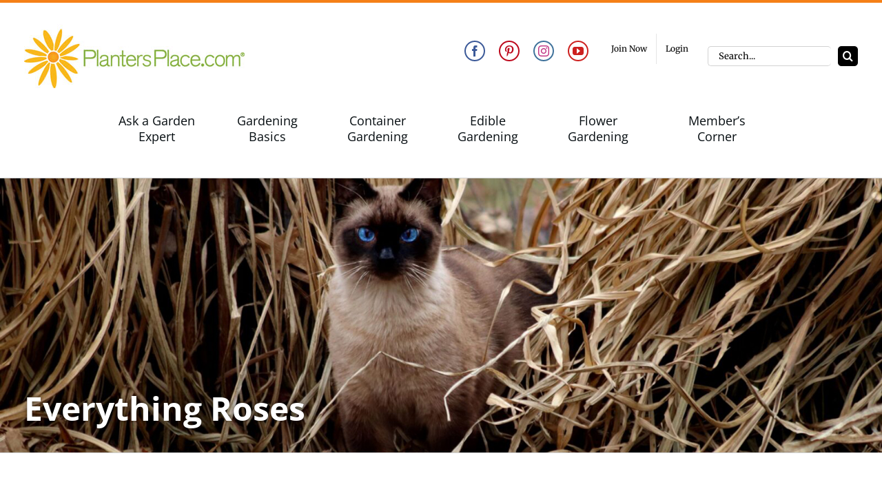

--- FILE ---
content_type: text/css
request_url: https://plantersplace.com/wp-content/plugins/avada-custom-shortcodes/public/css/avadacs-public.css?ver=1.0.0
body_size: 3831
content:
/**
 * All of the CSS for your public-facing functionality should be
 * included in this file.
 */


/************************************************/
/* CALLOUT STYLES 				                */
/************************************************/
/*.fusion-callout{ border: 1px solid black; margin-bottom: 30px; }
.fusion-callout .callout-content{ padding: 30px; }
.fusion-callout h2, .fusion-callout h3, .fusion-callout h4, .fusion-callout h5, .fusion-callout h6{ margin: 0; }
.fusion-callout .callout-content p{ margin-top: 16px; }

.fusion-callout.image-align-left img{ padding: 30px; width: 40%; }
.fusion-callout.image-align-left .callout-content{ display: inline-block; width: 60%; }*/


/************************************************/
/* CALLOUT BUTTON STYLES 				        */
/************************************************/
.fusion-callout-button{ padding: 20px; }
.fusion-callout .callout-content h5{ margin: 0; /*color: #9cbf43 !important;*/ }
.fusion-callout .callout-content h1, .fusion-callout .callout-content h2, .fusion-callout .callout-content h3, .fusion-callout .callout-content h4, .fusion-callout .callout-content h5, .fusion-callout .callout-content h6{ color: #9cbf43 !important; }
.fusion-callout.dark-style .callout-content h1, 
.fusion-callout.dark-style .callout-content h2, 
.fusion-callout.dark-style .callout-content h3, 
.fusion-callout.dark-style .callout-content h4, 
.fusion-callout.dark-style .callout-content h5, 
.fusion-callout.dark-style .callout-content h6{ color: inherit !important; }
.fusion-callout h3{ margin: 0; margin-bottom: 5px; }
.fusion-callout .callout-content{ margin-top: 10px; }

.fusion-callout .callout-content-header h3{ color: #999999; }

.fusion-callout-video h3{ margin: 0; margin-bottom: 5px; }
.fusion-callout-video .callout-content-header h3{ color: #999999; }
.fusion-callout .callout-content h5{ font-size: 20px; }

/*******************
Ask the Expert
*******************/

/************************************************/
/* ASK THE EXPERT CAROUSEL STYLES 				*/
/* Some styles for my test carousel callouts 	*/
/************************************************/

.ate-carousel-wrapper {
    border: 1px solid #a7a9ab;
	height: 396px;
	margin-bottom: 20px;
    overflow: hidden;
	position:relative;
}

.ate-carousel-items {
	left:-115px;
    position: absolute;
	top:0;
}

.ate-carousel-items .ate-question {
	background-color: #eeeeee;
	color: #a7a9ab;
    display: inline-block;
	font-size:14px;
	height: 305px;
    margin: 30px 20px 0 20px;
    padding: 40px;
    width: 435px;
    overflow: hidden;
}

.ate-question .button {
	background-color: #cccccc;
	border-radius: 4px;
	color: #ffffff;
	display:inline-block;
	font: bold 16px 'Open Sans';
	margin-top:10px;
	padding: 6px 20px;
}

.ate-top {
	height:160px;
	margin-bottom:8%;
}

.ate-top > .ate-thumb {
    background-position: center center;
    background-repeat: no-repeat;
    background-size: cover;
	display: inline-block;
	margin-right:20px;
    height: 150px;
    width: 150px;
}

.ate-top > .ate-thumb + .ate-content {
    display: inline-block;
    width: 180px;
	vertical-align:top;
}

.post-content .ate-content p{ margin-top: 10px; word-wrap: break-word; }

.favorite-tag {
	background: url('images/favorite-icon-small.png') no-repeat left center;
	background-size: 18px;
	color: #f8a91a;
	display:block;
	font: bold 14px/22px 'Open Sans';
	margin-bottom: 4%;
	padding-left: 24px;
}

.ate-meta {
    display: inline-block;
	font-family: 'Open Sans';
	margin-right: 2%;
    width: 40%;
    vertical-align: top;
    margin-left:10px;
}

.ate-meta p { font-size: 14px; }

/* ACTIVE QUESTION */
.ate-active-question {
	left: 18%;
	position:absolute;
	top:10px;
	z-index:1;
}

.transition-out {
	animation: atetransition 200ms;
	animation-timing-function: ease-in-out;
}

/* Chrome, Safari, Opera */ 
@-webkit-keyframes atetransition {
    0%   { transform:scale(1,1); opacity: 1;}
    50%  { transform:scale(0.9,0.9); opacity: 0.5;}
    100% { transform:scale(1,1); opacity: 1;}
} 

/* Standard syntax */ 
@keyframes atetransition {
    0%   { transform:scale(1,1); opacity: 1;}
    50%  { transform:scale(0.85,0.85); opacity: 0.5;}
    100% { transform:scale(1,1); opacity: 1;}
}

.ate-active-question .ate-question {
	background-color: #ffffff;
	border:1px solid #a7a9ab;
    box-shadow: 0 0 20px rgba(0,0,0,0.25);
	font-size:16px;
	height: 350px;
    padding: 40px;
    width: 500px;
}

.ate-active-question .ate-top { height: 200px; }

.ate-active-question .ate-top > .ate-thumb {
    height: 200px;
    width: 200px;
}

.ate-active-question .ate-top > .ate-thumb + .ate-content { width: 180px; }

.ate-active-question .favorite-tag {
	background-size: 18px;
	font: 16px/24px;
	padding-left: 30px;
}

.ate-question .button { font-size: 14px; }
.ate-active-question .ate-question .button {
    background-color: #f68520;
	font-size: 16px; 
}

/* ATE NAV */
.ate-carousel-wrapper .ate-nav {
	background-color: #404041;
	background-position: center center;
	background-repeat: no-repeat;
	border-radius: 18px;
	display:block;
	height:36px;
	margin-top: -32px;
/*
	position:absolute;
	top:50%;
*/
	width:36px;
}

.ate-carousel-wrapper .ate-nav-prev {
	background-image: url('images/arrow-icon-left.png');
    float: left;
/*	left: 19%;*/
}

.ate-carousel-wrapper .ate-nav-next {
	background-image: url('images/arrow-icon-right.png');
    float: right;
/*	right: 160px;*/
}

.ate-carousel-wrapper .ate-nav{
/*
    top: initial;
    bottom: 45px;
    z-index: 100;
*/
}

.ate-arrows {
    position: absolute;
    width: 500px;
    left: 18%;
    bottom: 40px;
    z-index: 100;
    vertical-align: top;
    padding: 0 10px 5px 10px;
}

.ate-bullets {
	bottom:0;
	left:0;
    margin-top: 20px;
	position:absolute;
    text-align: center;
    width: 100%;
}

.ate-bullets > span {
	background-color: #ffffff;
    border: 1px solid #404041;
    border-radius: 6px;
    display: inline-block;
    height: 12px;
    margin: 2px;
    width: 12px;
}

.ate-bullets > span.active { background-color: #404041; }

/* ATE RESPONSIVE */
@media only screen and (max-width: 767px){
	.ate-carousel-wrapper { overflow:visible; }
	.ate-active-question {
	    left: 50%;
		margin-left:-250px;
    	top: 0;
	}
	.ate-carousel-items { visibility: hidden; }
	
	.ate-carousel-wrapper .ate-nav { z-index:2; }
	.ate-carousel-wrapper .ate-nav-prev { left: -18px; }
	.ate-carousel-wrapper .ate-nav-next { right: -18px; }
}

@media only screen and (max-width: 523px){
	.ate-carousel-wrapper { height: 540px; }
	
	.ate-active-question {
	    left: 0;
		margin-left: 0;
	}
	
	.ate-active-question .ate-question {
		height: 490px;
		padding: 30px;
		width:100%;
	}	
	
	.ate-active-question .ate-top { height: 280px; }
	
	.ate-active-question .ate-top > .ate-thumb {
		height:150px;
		width: 100%;
	}
	
	.ate-active-question .ate-top > .ate-thumb + .ate-content {
		margin-top:20px;
		width: 100%; 
	}
	
	.ate-meta { width: 100%; }
	.ate-active-question .ate-question > .button {
		font-size: 14px;
		padding: 10px 16px;
	}
}

@media only screen and (max-width: 479px){
	.ate-carousel-wrapper {	height: 620px; }	
	.ate-active-question .ate-question { height: 560px; }
	.ate-active-question .ate-top { height: 360px; }
}

@media only screen and (max-width: 359px){
	.ate-carousel-wrapper {	height: 660px; }	
	.ate-active-question .ate-question { height: 620px; }
	.ate-active-question .ate-top { height: 420px; }
}

/* 
Blog
*/
.fusion-cp-blog-shortcode{ border-top: 2px solid #f8a91a; border-bottom: 2px solid #f8a91a; padding-top: 20px; }
.fusion-cp-blog-shortcode.fusion-blog-layout-medium .fusion-post-slideshow{ width: 220px; }
.fusion-cp-blog-shortcode .fusion-post-medium{ border-bottom: 1px solid #a7a9ab; margin-bottom: 20px; font-size: 14px; line-height: 22px; }
.fusion-cp-blog-shortcode .fusion-post-medium:last-child{ border-bottom: none; }

.fusion-cp-blog-shortcode .favorite-tag{ display: inline-block; margin-bottom: 10px; }
.fusion-cp-blog-shortcode .fusion-flexslider .slides{ margin-bottom: 10px; }
.fusion-cp-blog-shortcode .fusion-flexslider .slides img{ min-height: 200px; }

.fusion-cp-blog-shortcode.fusion-blog-layout-medium .fusion-post-medium { display: block; }





/*
blog search
*/
.post-list-header {
	border-bottom: 1px solid #f4851f;
	margin: 10px 0 20px 0;
    padding-bottom: 10px;
}

.post-filter-wrapper { float: right; }

.post-filter-wrapper select {
    display: inline-block;
    vertical-align: top;
}

.post-filter-wrapper .searchform {
    display: inline-block;
}

.post-filter-wrapper select {
    background-color: #eeeeee;
    border-color: #dddddd;
    border-radius: 3px;
    color: #070e12;
    font: normal 14px/20px 'Open Sans';
    margin-right: 10px;
}

#wrapper .post-filter-wrapper .search-table .search-field input {
	border-color: #070e12;
	border-radius: 3px;
	height: 33px;
	margin-right:10px;
	padding:0 10px;
	width: 450px;
}

#wrapper .post-filter-wrapper .search-table .search-button input[type="submit"] {
	background-color: #f4851f;
	border-radius: 3px;
}

.post-wrapper a,
.post-wrapper a:hover { color: #070e12; }

.post-wrapper .post-image-wrapper {
	background-position: center center;
	background-repeat: no-repeat;
	background-size: cover;
    height: 184px;
    overflow: hidden;
    vertical-align: top;
    width: 100%;
}

.post-wrapper.post-featured .post-image-wrapper {
    display: inline-block;
    height: 330px;
	width: 330px;
}

.post-wrapper.post-featured .post-content-wrapper {
    border: 1px solid #a7a9ab;
    border-left: none;
    display: inline-block;
	height:330px;
    padding: 20px 40px;
    vertical-align: top;
    width: 340px;
}

.post-wrapper .post-content-wrapper p { margin-bottom: 10px; }
.post-wrapper .post-content-wrapper .view-count {
	display:block;
	font: bold 14px/20px 'Open Sans';
}

@media only screen and (max-width: 767px){
	.fusion-page-title-bar.fusion-page-title-bar-archive h2 {
		font-size: 16px;
		line-height:22px;
	}
	.post-wrapper {
		display: block;
		margin: 4% auto !important;
		max-width: 330px;
		vertical-align: top;
		width: 100%;
	}
	
	.post-wrapper.post-featured {
		display: block;
		margin: 0 auto;
		max-width: 330px;
	}
	
	.post-wrapper .post-image-wrapper {
		max-width: 330px;
		width: 100%;
	}
	
	.post-wrapper.post-featured .post-content-wrapper {
		border-left: 1px solid #a7a9ab;
		border-top: none;
		display:block;
		height:auto;
		max-width:330px;
		padding: 20px;
		width:100%;
	}
}




/*
Video
*/
.video-green .post-list-header{ border-radius: 10px; border: none; background: #9cbf43; padding: 10px; }
.video-green .title-heading-left{ color: #9cbf43; }
#wrapper .video-green .post-filter-wrapper .search-table .search-button input[type="submit"]{ background-color: #000; }

.video h4{ margin: 8px 0; }

.latest-fa h2{ color: #999999 !important; }
.fa-stuff h5{ margin: 0; }
.fa-stuff h4{ margin-bottom: 0; color: #9cbf43 !important; }

/* download popup */

.download-popup {
    position: fixed;
    width: 300px;
    height: 100px;
    top: 50%;
    left: 50%;
    background-color: #ffffff;
    z-index: 100;
    text-align: center;
    border: 1px solid #f58018;
    box-shadow: 0 0 36px rgba(0,0,0,0.5);
    line-height: 94px;
    margin-left: -150px;
    margin-top: -50px;
}

.layover .download-popup {
	line-height: 24px;
	margin-left: -200px;
    padding: 0px 20px;
    height: 160px;
    width: 400px;
}

.layover {
    background-color: rgba(0,0,0,0.5);
    position: fixed;
    top: 0;
    left: 0;
    z-index: 99;
}

/*
Newsletter & Magazine
*/

.latest-magazine,
.latest-newsletter { border: 1px solid #a7a9a8; }

.latest-magazine .magazine-image,
.latest-newsletter .newsletter-image {
	display: inline-block; 
	text-align: center;
	vertical-align: top;
	width: 40%; 
}

.latest-magazine .magazine-image > a,
.latest-newsletter .newsletter-image > a {
    width: 100%;
    height: 280px;
    display: inline-block;
    background-size: cover;
    background-position: center;
    background-repeat: no-repeat;
}

.latest-magazine .magazine-stuff,
.latest-newsletter .newsletter-stuff {
	display: inline-block;
	padding-left: 20px;
	width: 60%;
}

.magazine-item .post-date,
.latest-magazine .post-date,
.newsletter-item .post-date,
.latest-newsletter .post-date {
    color: #a7a9ab;
    font-style: italic;
}

.magazine-header {
    background-position: center;
    background-size: cover;
    background-color: #9cbf43;
    display: block;
    height: 240px;
    width: 100%;
}

@media only screen and (max-width: 767px){
	.latest-magazine .magazine-image,
	.latest-magazine .magazine-stuff,
	.latest-newsletter .newsletter-image,
	.latest-newsletter .newsletter-stuff {
		display: block;
		padding-left: 0;
		width: 100%;
	}
}

/* blog category image updates */
.category .fusion-imageframe > a > img {
    width: 100%;
}

.category .fusion-imageframe {
    width: 100%;
    max-height: 200px;
}

.coming-soon {
    position: relative;
}

.coming-soon:after {
    background-color: #f58018;
    box-sizing: border-box;
    color: #fff;
    content: 'Coming Soon';
    padding: 10px;
    position: absolute;
    	left: 0;
    	top: 0;
    width: 100%;
}

.coming-soon:before {
    content: '';
    position: absolute;
    bottom: 0;
    left: 0;
    right: 0;
    top: 0;
    background-color: rgba(255,255,255,0.5);
}

/* podcast search styles */
.search-results .ais-InfiniteHits-list {
	list-style: none;
	margin: 0;
	padding: 0;
}

.search-results .ais-InfiniteHits-list .ais-InfiniteHits-item {
	border-bottom: 1px solid #ccc;
	margin: 10px 0;
	padding: 10px 0 20px;
}

.search-results .podcast-hit {
	display: flex;
}

.search-results .podcast-hit  .podcast-hit__image,
.search-results .podcast-hit  .podcast-hit__image img {
	min-width: 106px;
	width: 106px;
}

.search-results .podcast-hit:hover .podcast-hit__link img {
	transform: scale(1.05);
}

.search-results .podcast-hit .podcast-hit__link img {
	transform: scale(1);
	transition: all 0.3s;
}

.search-results .podcast-hit .podcast-hit__image.hide-image {
	display: none;
}

.search-results .podcast-hit .podcast-hit__link {
	align-items: center;
	display: flex;
	flex-direction: column;
	justify-content: center;
	margin: 0 20px;
}

.search-results .podcast-hit .podcast-hit__content h2 {
	font-size: 24px;
	margin: 0;	
   	display: -webkit-box;
	-webkit-line-clamp: 1;
	-webkit-box-orient: vertical;  
	overflow: hidden;
}

.search-results .podcast-hit .podcast-hit__content p {
	color: #000000;
   	display: -webkit-box;
	-webkit-line-clamp: 2;
	-webkit-box-orient: vertical;  
	overflow: hidden;
}

.ais-Highlight-highlighted {
	background-color: yellow;
}

.search-wrapper {
	border-bottom: 1px solid #f4851f;
	display: flex;
	justify-content: space-between;
	margin-bottom: 20px;
	padding: 20px 0;
}

.search-wrapper .instantSearch {
	flex: 1;
}

.search-results .podcast-author {
	text-align: right;
}

.search-wrapper .post-pagination {
	border: none;
	margin: 0 0 0 10px;
}

.search-wrapper .ais-SearchBox-form {
    display: flex;
}

.search-wrapper .ais-SearchBox-form .ais-SearchBox-image {
	max-width: 100px;
}

.search-wrapper .ais-SearchBox-form .ais-SearchBox-input {
	border-radius: 3px;
    flex-grow: 1;
    padding: 4px;
}

.search-wrapper .ais-SearchBox-form .ais-SearchBox-submit,
.search-wrapper .ais-SearchBox-form .ais-SearchBox-reset {
	border-radius: 3px;
    margin-left: 10px;
	padding: 10px 11px;
}

.search-wrapper .ais-SearchBox-form .ais-SearchBox-submit {
	background-color: #f4851f;
	border: none;
}

.search-wrapper .ais-SearchBox-form .ais-SearchBox-reset {
	background-color: #bb1717;
	border: none;
}

.search-wrapper .ais-SearchBox-form .ais-SearchBox-reset svg,
.search-wrapper .ais-SearchBox-form .ais-SearchBox-submit svg {
	fill: #fff;
	height: 20px;
	width: 20px;
}

.search-wrapper .ais-SortBy-select,
.search-wrapper .ais-HitsPerPage-select {
    padding: 9px 5px;
    height: 43px;
}

.search-results .ais-InfiniteHits-loadMore {
	background-color: #f4851f;
    border: none;
    color: #ffffff;
    font-size: 16px;
    padding: 10px 20px;
}

.search-results .ais-InfiniteHits-loadMore--disabled {
	background-color: #eaeaea;
	color: #767676;
}

/* BLOG/VIDEO SEARCH STYLES */
.blog-search .ais-InfiniteHits-list,
.post-category .ais-InfiniteHits-list {
	display: flex;
	flex-wrap: wrap;
}

.blog-search .ais-InfiniteHits-list  .ais-InfiniteHits-item {
	border-bottom: none;
	flex-basis: 31.333%;
	margin: 0 1%;
	max-width: 31.333%;
}

.blog-search .ais-InfiniteHits-list .ais-InfiniteHits-item .blog-hit .blog-hit__image {
    aspect-ratio: 16 / 9;
    overflow: hidden;
    padding-top: 56.25%;
	position: relative;
}

.blog-search .ais-InfiniteHits-list .ais-InfiniteHits-item .blog-hit .blog-hit__image img {
    position: absolute;
    left: 50%;
    top: 50%;
    transform: translate(-50%, -50%);
	width: 100%;
}

.blog-search .ais-InfiniteHits-list .ais-InfiniteHits-item .blog-hit .blog-hit__image--time {
	position: absolute;
	bottom: 10px;
	right: 10px;
	padding: 5px 10px; 
	background-color:#000000;
	color:#FFFFFF;
}

.blog-search .ais-InfiniteHits-list .ais-InfiniteHits-item .post-excerpt {
	display: -webkit-box;
	-webkit-line-clamp: 4;
	-webkit-box-orient: vertical;
	overflow: hidden;
}

.post-category .ais-InfiniteHits-list  .ais-InfiniteHits-item {
	border-bottom: none;
	flex-basis: 48%;
	margin: 0 1%;
	max-width: 48%;
}

.post-category .ais-InfiniteHits-list .ais-InfiniteHits-item .post-excerpt {
	display: -webkit-box;
	-webkit-line-clamp: 4;
	-webkit-box-orient: vertical;
	overflow: hidden;
}

.post-category .ais-InfiniteHits-list .ais-InfiniteHits-item .post-hit .post-hit__image {
    aspect-ratio: 16 / 9;
    overflow: hidden;
    padding-top: 56.25%;
	position: relative;
}

.post-category .ais-InfiniteHits-list .ais-InfiniteHits-item .post-hit .post-hit__image img {
    position: absolute;
    left: 50%;
    top: 50%;
    transform: translate(-50%, -50%);
	width: 100%;
}

.ais-InfiniteHits-list .ais-InfiniteHits-item .post-hit__image {
    padding-top: 56.25%;
    position: relative;
    overflow: hidden;
}

.ais-InfiniteHits-list .ais-InfiniteHits-item .post-hit__image img {
    position: absolute;
    top: 50%;
    left: 50%;
    transform: translate(-50%, -50%);
}

/* ATE SEARCH STYLES */
.ate-search .blog-search .ais-InfiniteHits-list {
	flex-direction: column;
	margin-bottom: 40px;
}

.ate-search .blog-search .ais-InfiniteHits-list .ais-InfiniteHits-item {
	border-bottom: 1px solid #cccccc;
	flex-basis: auto;
	max-width: 100%;
}

#main .ate-search .blog-search .ais-InfiniteHits-list .ais-InfiniteHits-item a {
	color: #000000 !important;
}

#main .ate-search .blog-search .ais-InfiniteHits-list .ais-InfiniteHits-item a .author {
	font-style: italic;
	font-size: 14px;	
}

#main .ate-search .blog-search .ais-InfiniteHits-list .ais-InfiniteHits-item a .podcast-hit__content > span {
	color: #f58018;
	font-weight: bold;
}

--- FILE ---
content_type: application/javascript
request_url: https://plantersplace.com/wp-content/plugins/ppcustom/public/js/ppcustom-public.js?ver=1.0.0
body_size: 187
content:
(function( $ ) {
	'use strict';

	/**
	 * All of the code for your public-facing JavaScript source
	 * should reside in this file.
	 *
	 * Note: It has been assumed you will write jQuery code here, so the
	 * $ function reference has been prepared for usage within the scope
	 * of this function.
	 *
	 * This enables you to define handlers, for when the DOM is ready:
	 *
	 * $(function() {
	 *
	 * });
	 *
	 * When the window is loaded:
	 *
	 * $( window ).load(function() {
	 *
	 * });
	 *
	 * ...and/or other possibilities.
	 *
	 * Ideally, it is not considered best practise to attach more than a
	 * single DOM-ready or window-load handler for a particular page.
	 * Although scripts in the WordPress core, Plugins and Themes may be
	 * practising this, we should strive to set a better example in our own work.
	 */

	 $(function(){

	 	$('.photo-modal').each(function(){
	 		$('body').append($(this));
	 	});

	 	$('.photo-modal .close-modal').click(function(e){
	 		e.preventDefault();
	 		$('.photo-modal').removeClass('visible');
	 	});

	 	$('.photo-otd .otd-img').click(function(){
	 		$('.photo-modal').toggleClass('visible');
	 	});

	 });

})( jQuery );


--- FILE ---
content_type: image/svg+xml
request_url: https://plantersplace.com/wp-content/uploads/2022/12/PlantersLogoHorizontalNew.svg
body_size: 7851
content:
<?xml version="1.0" encoding="UTF-8"?>
<!-- Generator: Adobe Illustrator 27.1.1, SVG Export Plug-In . SVG Version: 6.00 Build 0)  -->
<svg xmlns="http://www.w3.org/2000/svg" xmlns:xlink="http://www.w3.org/1999/xlink" version="1.1" id="Layer_1" x="0px" y="0px" viewBox="0 0 564.3 155.5" style="enable-background:new 0 0 564.3 155.5;" xml:space="preserve">
<style type="text/css">
	.st0{fill:none;}
	.st1{fill:#F9B71B;}
	.st2{fill:#231F20;}
	.st3{fill:url(#SVGID_1_);}
	.st4{fill:url(#SVGID_00000098909260708650044380000001610382267950840999_);}
	.st5{fill:url(#SVGID_00000057140742126251149040000018070213295761470621_);}
	.st6{fill:url(#SVGID_00000155142199791164716960000005308702285583722425_);}
	.st7{fill:url(#SVGID_00000019655172882754280800000014251817043418415255_);}
	.st8{fill:url(#SVGID_00000058563493767664693410000013163852668674948994_);}
	.st9{fill:url(#SVGID_00000123432528430909843690000007659795186491633814_);}
	.st10{fill:url(#SVGID_00000113343646865096246210000003228517409007168653_);}
	.st11{fill:url(#SVGID_00000085942652900654871230000006743574272032687013_);}
	.st12{fill:url(#SVGID_00000160160937067117098580000008230540049494877852_);}
	.st13{fill:url(#SVGID_00000064345987894357635700000011097496653460591776_);}
	.st14{fill:url(#SVGID_00000147184563319210577050000007864215697383384727_);}
	.st15{fill:url(#SVGID_00000121268482204319533450000009262696471803767174_);}
	.st16{fill:url(#SVGID_00000174589193479899048260000013595494835657009057_);}
	.st17{fill:url(#SVGID_00000007391677580690730930000016754534488548905131_);}
	.st18{fill:url(#SVGID_00000142891911878674732210000002769582824867641741_);}
	.st19{fill:url(#SVGID_00000111176019066064544570000004670466464694699441_);}
	.st20{fill:url(#SVGID_00000115515787433628003560000003169324952562798515_);}
	.st21{fill:url(#SVGID_00000090255049936811747790000017359122972423231892_);}
	.st22{fill:url(#SVGID_00000127730418567689615960000012822377385580424116_);}
	.st23{fill:url(#SVGID_00000042725652345253916590000006238122396649724317_);}
	.st24{fill:url(#SVGID_00000067932838679808513620000012635148861429385122_);}
	.st25{clip-path:url(#SVGID_00000029039191309421625800000014329028148016242584_);}
	.st26{fill:url(#SVGID_00000066493066903300835600000014754777126668311486_);}
	.st27{fill:#84B240;}
	.st28{fill:#84B240;stroke:#84B240;stroke-width:0.75;}
</style>
<g id="Layer_1_00000000910435836758693900000016292192354219842741_">
	<path class="st0" d="M63,56.9c0.9,1.4,1.8,2.8,2.5,4.3c0.4-0.2,0.8-0.5,1.3-0.7C65.4,59.4,64.1,58.2,63,56.9z"></path>
	<path class="st0" d="M58.1,82.6L57.5,83l0.7-0.1C58.2,82.8,58.1,82.7,58.1,82.6z"></path>
	<path class="st1" d="M74.8,58.8c-0.3-4.3-0.1-8.7,0.6-12.9c-1.1-5.2-2.7-10.3-4.8-15.2C64.3,16.2,56.1,7.6,51.9,7.6   c-0.3,0-0.7,0.1-1,0.2c-0.8,0.4-1.4,1.1-1.7,2c-2,5,0,16.5,4.9,27.8C59,48.8,65,56.6,69.4,59.5c1.6-0.5,3.2-0.7,4.9-0.7L74.8,58.8z   "></path>
	<path class="st1" d="M91.2,80.6c-0.5,1.9-1.3,3.7-2.5,5.3c1.2,1.8,2.5,3.5,3.9,5.1c2.1,2,4.3,4.2,6.5,6.7c2.3,2.1,4.8,4.3,7.6,6.5   c10.9,8.6,22.1,14.5,27.4,14.5c0.7,0.1,1.3-0.1,1.9-0.6c0.3-0.4,0.3-0.9,0.2-1.3c-0.5-4.1-7.6-13.5-20.5-23.7   c-3.9-3.1-8-5.9-12.2-8.5C99.3,83.9,95.1,82.5,91.2,80.6z"></path>
	<path class="st1" d="M57.6,70.9c-2.4-3.2-12-8-26.3-11.6c-7-1.8-14.2-2.9-21.5-3.1c-6.3,0-8.2,1.2-8.4,2c0,0.3,0.1,0.7,0.3,0.9   c1.9,3.2,11.6,8.3,26.6,12c3.9,1,7.8,1.7,11.4,2.2c1.3-0.1,2.7-0.1,4-0.1c3.2,0,6.4,0.2,9.6,0.7c1.3-0.1,2.7-0.4,3.9-0.9   C57.2,72.4,57.4,71.6,57.6,70.9z"></path>
	<path class="st1" d="M92.2,76.7c4.3,1.3,8.4,3.2,12.3,5.6c2.7,0.6,5.7,1,9,1.4c3.3,0.4,6.6,0.5,9.9,0.6c10.5,0,14.2-1.9,14.3-2.8   c0-0.2-0.1-0.4-0.3-0.6c-1.8-2.3-10.5-5.4-22.9-6.7c-3.3-0.4-6.6-0.5-9.9-0.6h-1.1C99.9,75.1,96.1,76.2,92.2,76.7z"></path>
	<path class="st1" d="M91.8,76.8c0,0.4,0,0.7-0.1,1.1c2.9,0.8,5.8,2,8.5,3.5c1.3,0.4,2.8,0.7,4.3,1c-3.8-2.4-8-4.3-12.3-5.6   L91.8,76.8z"></path>
	<path class="st1" d="M91.7,78c2.6,1.5,5.5,2.7,8.5,3.4c-2.7-1.5-5.5-2.6-8.5-3.5C91.7,77.9,91.7,77.9,91.7,78z"></path>
	<path class="st1" d="M63.5,62.6C61.2,57.9,56,50.9,48,43.1C37.1,32.5,27.5,27,23.8,27c-0.4,0-0.7,0.1-1,0.3c-0.2,0.3-0.3,0.6-0.3,1   c0,3.7,5.8,12.9,16.7,23.5c8.2,7.9,15.6,13,20.3,15.1C60.6,65.2,61.9,63.8,63.5,62.6z"></path>
	<path class="st1" d="M61.4,87.8c-0.3-0.3-0.6-0.7-0.9-1c-0.4-0.5-0.7-1-1.1-1.5c-5.5,0.3-16,4.9-26.7,11.5   c-13.7,8.5-22,16.8-22.8,20.4c-0.1,0.3-0.1,0.6,0,0.9c0.2,0.4,1,0.6,2,0.6c5.2,0,16.2-4.6,27.4-11.5c5.5-3.3,10.6-7.1,15.4-11.3   C56.7,92.9,58.9,90.2,61.4,87.8z"></path>
	<path class="st1" d="M77.9,59.2c1.4,0.3,2.8,0.8,4.1,1.4c0.2-0.3,0.5-0.6,0.7-1c1-2.1,2.2-4.1,3.4-6c2.8-5.9,5-12,6.7-18.3   c4.3-15.4,4.6-26.8,2.8-30C95.6,5,95.3,4.7,95,4.6c-0.1,0-0.1,0-0.2,0c-2.6,0-9,9.8-13.9,27.6c-1.3,4.5-2.3,9.1-3,13.8   C79,51.4,79,56.2,77.9,59.2z"></path>
	<path class="st1" d="M77.9,59.2c1.1-3,1.1-7.8,0-13.3c-0.2,1.6-0.4,3.1-0.6,4.5c0.3,2.3,0.2,4.7-0.2,7c0,0.6,0.1,1.1,0.1,1.6   L77.9,59.2z"></path>
	<path class="st1" d="M77.4,50.4c-0.2,2.3-0.3,4.7-0.2,7C77.6,55.1,77.7,52.8,77.4,50.4z"></path>
	<path class="st1" d="M88.1,65.4c0.1,0.2,0.3,0.4,0.4,0.6c2.4-1.3,4.7-2.8,6.8-4.6c0.3-0.3,0.6-0.5,1-0.8c4.4-3.6,8.6-7.5,12.4-11.8   c10.9-11.8,16.5-22,16.3-25.6c0-0.3-0.1-0.6-0.3-0.9c-0.2-0.2-0.5-0.2-0.8-0.2c-3.6,0-13.4,6.5-24.5,18.5   c-4.1,4.4-7.8,9.1-11.2,14.1c-1,2.1-2.1,4.1-3.4,6c-0.2,0.4-0.4,0.8-0.5,1.1C85.8,63,87,64.1,88.1,65.4z"></path>
	<path class="st1" d="M88.4,54.9c-1.3,1.9-2.4,3.9-3.4,6C86.2,59,87.4,57,88.4,54.9z"></path>
	<path class="st1" d="M103.1,71.2c5.2-2.1,10.3-4.6,15.1-7.4c14-8,22.5-16.1,23.5-19.6c0.1-0.3,0.1-0.6,0-0.9   c-0.2-0.4-1.1-0.6-2.3-0.6c-5.4,0-16.4,4.2-27.5,10.6c-10.6,6-18,12.1-21.5,16.2c0.4,1.1,0.8,2.2,1,3.3   C94.7,71.6,99.4,71.2,103.1,71.2z"></path>
	<path class="st1" d="M91.5,72.8c0.1,0.4,0.1,0.8,0.2,1.2c2.4-0.8,5-1.3,7.5-1.4c1.2-0.4,2.5-0.9,3.9-1.4   C99.4,71.2,94.7,71.6,91.5,72.8z"></path>
	<path class="st1" d="M91.7,74.3c2.6-0.3,5.1-0.9,7.5-1.7c-2.6,0.1-5.1,0.6-7.5,1.4C91.7,74.1,91.7,74.2,91.7,74.3z"></path>
	<path class="st1" d="M66.6,91.6c-1.1-0.5-2.2-1.2-3.2-2c-1.9,2.9-4.2,5.5-6.9,7.8c-3.9,5.7-7.4,11.7-10.4,18   c-8,16.4-11,29-9.8,32.6c0.1,0.3,0.2,0.5,0.4,0.6c0.1,0,0.2,0.1,0.2,0c2.8,0,11.4-9.7,20.4-28c2.7-5.4,5-10.9,6.9-16.6   C64.6,99.9,65.3,95.7,66.6,91.6z"></path>
	<path class="st1" d="M63.5,89.7l-0.3-0.2c-2.5,2.4-4.7,5.1-6.6,8C59.2,95.2,61.5,92.6,63.5,89.7z"></path>
	<path class="st1" d="M69.7,92.8c-0.6,4-1.6,8-3,11.8c-0.4,5.9-0.4,11.8,0.1,17.7c1.6,21.4,7.2,33.2,10.5,33.2h0.1   c0.6-0.1,1.1-0.4,1.4-0.9c3-3.5,5.3-16.1,4-33.5c-1-13-3.5-22.5-6-27.9c-0.8,0.1-1.7,0.2-2.5,0.2C72.8,93.4,71.2,93.2,69.7,92.8z"></path>
	<path class="st1" d="M68.9,92.6c-1.2,3.9-1.9,7.9-2.2,12c1.4-3.8,2.4-7.8,3-11.8L68.9,92.6z"></path>
	<path class="st1" d="M85.1,89.7c-1.1,0.9-2.4,1.6-3.6,2.2c1.9,5.6,6.9,14.8,14.8,25.5c11.1,15,21.4,23.9,25,23.9   c0.2,0,0.3,0,0.4-0.1c0.2-0.2,0.3-0.4,0.3-0.7c0.6-3.7-4.7-15.6-15.6-30.3c-3-4-5.9-7.6-8.7-10.7c-2.4-2.2-4.7-4.5-6.8-7   c-1.4-1.3-3-2.6-4.5-3.8C85.9,89,85.5,89.4,85.1,89.7z"></path>
	<path class="st1" d="M97.7,99.5c-2.4-2.7-4.7-5.1-6.8-7C93,95,95.3,97.3,97.7,99.5z"></path>
	<path class="st1" d="M53,76.5c-1,0.1-2.1,0.1-3.4,0.1c-3.4,0-6.8-0.3-10.2-0.8C35.9,76,32,76.4,28,76.9   c-15.3,2.2-25.5,6.4-27.7,9.3C0.1,86.5,0,86.8,0,87.2c0.2,1.2,4.2,3.1,14.3,3.1c5.2,0,10.4-0.4,15.5-1.2c14.7-2.1,24.7-6,27.4-9   c-0.2-0.8-0.3-1.5-0.4-2.3C55.6,77.1,54.4,76.7,53,76.5z"></path>
	<path class="st1" d="M49.7,76.6c1.2,0,2.3,0,3.4-0.1c-3.1-0.6-6.3-0.8-9.4-0.8c-1.3,0-2.7,0-4.1,0.1C42.9,76.3,46.3,76.6,49.7,76.6   z"></path>
	<path class="st2" d="M74.8,62.9c0.2-0.1,0.4-0.2,0.6-0.3c-0.4,0-0.8-0.1-1.1-0.1c-1.2,0-2.3,0.1-3.4,0.4c0.6,0.2,1.3,0.3,2,0.3   C73.5,63.3,74.2,63.1,74.8,62.9z"></path>
	<path class="st1" d="M86.6,79.1c-0.3,0.4-0.3,0.9-0.2,1.3c0.1,0.5,0.2,1.1,0.4,1.6c0.5-1.1,0.9-2.3,1.2-3.4   C87.4,78.6,87,78.8,86.6,79.1z"></path>
	
		<radialGradient id="SVGID_1_" cx="-62.9205" cy="-182.7998" r="1.36" gradientTransform="matrix(9.07 -6.99 7.11 8.91 1945.61 1265.5099)" gradientUnits="userSpaceOnUse">
		<stop offset="0" style="stop-color:#F7AD1A"></stop>
		<stop offset="1" style="stop-color:#F79320"></stop>
	</radialGradient>
	<path class="st3" d="M86.6,79.1c-0.3,0.4-0.3,0.9-0.2,1.3c0.1,0.5,0.2,1.1,0.4,1.6c0.5-1.1,0.9-2.3,1.2-3.4   C87.4,78.6,87,78.8,86.6,79.1z"></path>
	<path class="st2" d="M85.7,78.4c0.6-0.7,1.5-1,2.4-1C88,77,87.9,76.7,88,76.3l-0.2-0.1c-1.2,0-2.2,0.6-3,1.4c-0.7,0.9-1,2-0.8,3.1   c0.2,1.3,0.6,2.6,1.3,3.8c0.3-0.4,0.6-0.7,0.8-1.1C85,81.2,84.8,79.4,85.7,78.4z"></path>
	<path class="st2" d="M85.7,78.4c-0.9,1-0.7,2.8,0.4,5c0.3-0.4,0.5-0.9,0.8-1.3c-0.2-0.5-0.3-1.1-0.4-1.6c-0.1-0.5,0-0.9,0.2-1.3   c0.4-0.3,0.8-0.5,1.3-0.5c0.1-0.3,0.1-0.6,0.1-0.9c0-0.1,0-0.1,0-0.2c0,0,0-0.1,0-0.1C87.2,77.3,86.3,77.7,85.7,78.4z"></path>
	<path class="st2" d="M87.9,76.3c0,0.4,0,0.7,0.1,1.1h0.1c0-0.3,0.1-0.7,0.1-1L87.9,76.3z"></path>
	
		<radialGradient id="SVGID_00000132769937488542542860000012977150110756785286_" cx="52.28" cy="-383.51" r="1.37" gradientTransform="matrix(1 0 0 -1 -167.29 108.57)" gradientUnits="userSpaceOnUse">
		<stop offset="0" style="stop-color:#F7AD1A"></stop>
		<stop offset="1" style="stop-color:#F79320"></stop>
	</radialGradient>
	<path style="fill:url(#SVGID_00000132769937488542542860000012977150110756785286_);" d="M87.9,76.3c0,0.4,0,0.7,0.1,1.1h0.1   c0-0.3,0.1-0.7,0.1-1L87.9,76.3z"></path>
	<path class="st2" d="M88.1,77.5c0,0,0-0.1,0-0.1H88C88,77.4,88.1,77.5,88.1,77.5z"></path>
	
		<radialGradient id="SVGID_00000027592503975709300600000000299195832287733943_" cx="52.3" cy="-383.49" r="1.33" gradientTransform="matrix(1 0 0 -1 -167.29 108.57)" gradientUnits="userSpaceOnUse">
		<stop offset="0" style="stop-color:#F7AD1A"></stop>
		<stop offset="1" style="stop-color:#F79320"></stop>
	</radialGradient>
	<path style="fill:url(#SVGID_00000027592503975709300600000000299195832287733943_);" d="M88.1,77.5c0,0,0-0.1,0-0.1H88   C88,77.4,88.1,77.5,88.1,77.5z"></path>
	<path class="st1" d="M64.4,67.6c0.2-0.3,0.3-0.6,0.3-1c0-0.1,0-0.2,0-0.3c-0.5,0.5-1,1-1.4,1.6h0.1C63.8,67.9,64.1,67.8,64.4,67.6z   "></path>
	
		<radialGradient id="SVGID_00000002351855219342039840000007339608485130795684_" cx="52.28" cy="-383.52" r="1.35" gradientTransform="matrix(1 0 0 -1 -167.29 108.57)" gradientUnits="userSpaceOnUse">
		<stop offset="0" style="stop-color:#F7AD1A"></stop>
		<stop offset="1" style="stop-color:#F79320"></stop>
	</radialGradient>
	<path style="fill:url(#SVGID_00000002351855219342039840000007339608485130795684_);" d="M64.4,67.6c0.2-0.3,0.3-0.6,0.3-1   c0-0.1,0-0.2,0-0.3c-0.5,0.5-1,1-1.4,1.6h0.1C63.8,67.9,64.1,67.8,64.4,67.6z"></path>
	<path class="st2" d="M66.2,69.3c0.7-0.7,1.1-1.7,1-2.7c0-0.7-0.1-1.3-0.3-2c-0.4,0.2-0.7,0.5-1.1,0.7c0.3,1.4,0.1,2.4-0.5,3.1   c-0.8,0.6-1.8,0.8-2.8,0.6c-0.2,0.4-0.4,0.7-0.6,1.1c0.5,0.1,1,0.2,1.6,0.2C64.4,70.3,65.4,69.9,66.2,69.3z"></path>
	<path class="st2" d="M65.3,68.4c0.6-0.6,0.8-1.7,0.5-3.1h-0.1c-0.3,0.3-0.7,0.6-1,0.9c0,0.1,0,0.2,0,0.3c0,0.4,0,0.7-0.3,1   c-0.3,0.2-0.6,0.3-1,0.3h-0.1c-0.3,0.4-0.6,0.8-0.8,1.2C63.5,69.2,64.5,69,65.3,68.4z"></path>
	
		<radialGradient id="SVGID_00000049207394608305845090000010792967852122186120_" cx="52.28" cy="-383.51" r="1.36" gradientTransform="matrix(1 0 0 -1 -167.29 108.57)" gradientUnits="userSpaceOnUse">
		<stop offset="0" style="stop-color:#F7AD1A"></stop>
		<stop offset="1" style="stop-color:#F79320"></stop>
	</radialGradient>
	<path style="fill:url(#SVGID_00000049207394608305845090000010792967852122186120_);" d="M65.3,68.4c0.6-0.6,0.8-1.7,0.5-3.1h-0.1   c-0.3,0.3-0.7,0.6-1,0.9c0,0.1,0,0.2,0,0.3c0,0.4,0,0.7-0.3,1c-0.3,0.2-0.6,0.3-1,0.3h-0.1c-0.3,0.4-0.6,0.8-0.8,1.2   C63.5,69.2,64.5,69,65.3,68.4z"></path>
	<path class="st2" d="M64.4,85.6l0.2-0.1c-0.1-0.4-0.2-0.8-0.4-1.1c-0.4-0.6-1-1.1-1.7-1.3c0.3,0.5,0.6,0.9,0.9,1.4   C63.7,84.9,64,85.3,64.4,85.6z"></path>
	<path class="st2" d="M80.3,63.8c-0.5,0.3-1.2,0.5-1.8,0.3c-0.7-0.2-1.2-0.7-1.5-1.4c-0.5-0.1-0.9-0.2-1.4-0.2   c0.1,0.3,0.3,0.7,0.4,1c0.4,0.9,1.2,1.5,2.2,1.8c0.3,0.1,0.5,0.1,0.8,0.1c0.7,0,1.3-0.2,1.9-0.6c0-0.2,0.1-0.4,0.1-0.7   C80.8,64.1,80.6,63.9,80.3,63.8z"></path>
	<path class="st2" d="M78.5,64.2c0.6,0.1,1.3,0,1.8-0.3c-1-0.5-2.2-0.8-3.3-1.1C77.3,63.4,77.8,63.9,78.5,64.2z"></path>
	
		<radialGradient id="SVGID_00000070831308260330186640000017245202541477619135_" cx="52.28" cy="-383.51" r="1.36" gradientTransform="matrix(1 0 0 -1 -167.29 108.57)" gradientUnits="userSpaceOnUse">
		<stop offset="0" style="stop-color:#F7AD1A"></stop>
		<stop offset="1" style="stop-color:#F79320"></stop>
	</radialGradient>
	<path style="fill:url(#SVGID_00000070831308260330186640000017245202541477619135_);" d="M78.5,64.2c0.6,0.1,1.3,0,1.8-0.3   c-1-0.5-2.2-0.8-3.3-1.1C77.3,63.4,77.8,63.9,78.5,64.2z"></path>
	<path class="st1" d="M83.2,65.7c0,0.2,0,0.5,0,0.7c0,0.3,0.1,0.6,0.3,0.9c0.2,0.2,0.5,0.2,0.8,0.2c0.2,0,0.4,0,0.7-0.1   C84.5,66.8,83.9,66.2,83.2,65.7z"></path>
	
		<radialGradient id="SVGID_00000010990702797963584770000011389194249127269807_" cx="52.28" cy="-383.51" r="1.36" gradientTransform="matrix(1 0 0 -1 -167.29 108.57)" gradientUnits="userSpaceOnUse">
		<stop offset="0" style="stop-color:#F7AD1A"></stop>
		<stop offset="1" style="stop-color:#F79320"></stop>
	</radialGradient>
	<path style="fill:url(#SVGID_00000010990702797963584770000011389194249127269807_);" d="M83.2,65.7c0,0.2,0,0.5,0,0.7   c0,0.3,0.1,0.6,0.3,0.9c0.2,0.2,0.5,0.2,0.8,0.2c0.2,0,0.4,0,0.7-0.1C84.5,66.8,83.9,66.2,83.2,65.7z"></path>
	<path class="st2" d="M82.7,68.2c-0.7-0.6-0.9-1.8-0.6-3.3l-0.6-0.4c-0.2,0.2-0.4,0.3-0.6,0.4c-0.1,0.5-0.2,1.1-0.1,1.6   c-0.1,1.8,1.4,3.4,3.2,3.4c0.1,0,0.2,0,0.3,0c0.7,0,1.5-0.1,2.1-0.4c-0.2-0.4-0.4-0.7-0.7-1.1C84.4,68.8,83.3,68.8,82.7,68.2z"></path>
	<path class="st2" d="M81,64.2c-0.1,0.2-0.1,0.4-0.1,0.7c0.2-0.1,0.4-0.2,0.6-0.4L81,64.2z"></path>
	
		<radialGradient id="SVGID_00000049210564915223316610000016528551627035342753_" cx="52.27" cy="-383.5" r="1.37" gradientTransform="matrix(1 0 0 -1 -167.29 108.57)" gradientUnits="userSpaceOnUse">
		<stop offset="0" style="stop-color:#F7AD1A"></stop>
		<stop offset="1" style="stop-color:#F79320"></stop>
	</radialGradient>
	<path style="fill:url(#SVGID_00000049210564915223316610000016528551627035342753_);" d="M81,64.2c-0.1,0.2-0.1,0.4-0.1,0.7   c0.2-0.1,0.4-0.2,0.6-0.4L81,64.2z"></path>
	<path class="st2" d="M83.5,67.3c-0.2-0.3-0.3-0.6-0.3-0.9c0-0.2,0-0.5,0-0.7c-0.4-0.3-0.7-0.6-1.1-0.8c-0.3,1.5-0.1,2.7,0.6,3.3   s1.7,0.7,3.1,0.3c-0.2-0.3-0.4-0.5-0.6-0.8s-0.2-0.2-0.3-0.3c-0.2,0-0.4,0.1-0.7,0.1C84,67.5,83.7,67.4,83.5,67.3z"></path>
	
		<radialGradient id="SVGID_00000120532120113343369050000014594105971973795995_" cx="52.28" cy="-383.51" r="1.36" gradientTransform="matrix(1 0 0 -1 -167.29 108.57)" gradientUnits="userSpaceOnUse">
		<stop offset="0" style="stop-color:#F7AD1A"></stop>
		<stop offset="1" style="stop-color:#F79320"></stop>
	</radialGradient>
	<path style="fill:url(#SVGID_00000120532120113343369050000014594105971973795995_);" d="M83.5,67.3c-0.2-0.3-0.3-0.6-0.3-0.9   c0-0.2,0-0.5,0-0.7c-0.4-0.3-0.7-0.6-1.1-0.8c-0.3,1.5-0.1,2.7,0.6,3.3s1.7,0.7,3.1,0.3c-0.2-0.3-0.4-0.5-0.6-0.8s-0.2-0.2-0.3-0.3   c-0.2,0-0.4,0.1-0.7,0.1C84,67.5,83.7,67.4,83.5,67.3z"></path>
	<path class="st2" d="M86.4,75c0.3,0.5,0.8,0.9,1.3,1.2h0.2c0-0.3,0.1-0.6,0.2-0.8c0-0.1,0-0.2,0-0.3c-0.3-0.2-0.5-0.4-0.7-0.7   c-0.4-0.8-0.3-1.7,0.1-2.4c-0.2-0.5-0.4-1-0.6-1.5c-0.3,0.6-0.6,1.2-0.8,1.8C85.8,73.2,85.9,74.2,86.4,75z"></path>
	<path class="st2" d="M87.9,76.2L87.9,76.2h-0.2l0.2,0.1C87.9,76.2,87.9,76.2,87.9,76.2z"></path>
	
		<radialGradient id="SVGID_00000170237673216786818060000006914644752065754504_" cx="52.27" cy="-383.51" r="1.38" gradientTransform="matrix(1 0 0 -1 -167.29 108.57)" gradientUnits="userSpaceOnUse">
		<stop offset="0" style="stop-color:#F7AD1A"></stop>
		<stop offset="1" style="stop-color:#F79320"></stop>
	</radialGradient>
	<path style="fill:url(#SVGID_00000170237673216786818060000006914644752065754504_);" d="M87.9,76.2L87.9,76.2h-0.2l0.2,0.1   C87.9,76.2,87.9,76.2,87.9,76.2z"></path>
	<path class="st2" d="M88.2,75.3c-0.1,0.3-0.2,0.5-0.2,0.8h0.3C88.2,75.9,88.2,75.6,88.2,75.3z"></path>
	
		<radialGradient id="SVGID_00000119084161780050877160000008731400912103553948_" cx="52.28" cy="-383.5" r="1.36" gradientTransform="matrix(1 0 0 -1 -167.29 108.57)" gradientUnits="userSpaceOnUse">
		<stop offset="0" style="stop-color:#F7AD1A"></stop>
		<stop offset="1" style="stop-color:#F79320"></stop>
	</radialGradient>
	<path style="fill:url(#SVGID_00000119084161780050877160000008731400912103553948_);" d="M88.2,75.3c-0.1,0.3-0.2,0.5-0.2,0.8h0.3   C88.2,75.9,88.2,75.6,88.2,75.3z"></path>
	<path class="st2" d="M87.9,76.3l0.3,0.1c0-0.1,0-0.2,0-0.3h-0.3l0,0C87.9,76.2,87.9,76.2,87.9,76.3z"></path>
	
		<radialGradient id="SVGID_00000091698890633650326010000004172097822192954273_" cx="52.29" cy="-383.49" r="1.34" gradientTransform="matrix(1 0 0 -1 -167.29 108.57)" gradientUnits="userSpaceOnUse">
		<stop offset="0" style="stop-color:#F7AD1A"></stop>
		<stop offset="1" style="stop-color:#F79320"></stop>
	</radialGradient>
	<path style="fill:url(#SVGID_00000091698890633650326010000004172097822192954273_);" d="M87.9,76.3l0.3,0.1c0-0.1,0-0.2,0-0.3   h-0.3l0,0C87.9,76.2,87.9,76.2,87.9,76.3z"></path>
	<path class="st2" d="M87.4,74.4c0.2,0.3,0.4,0.5,0.7,0.7c-0.1-1.1-0.3-2.1-0.6-3.1C87.1,72.7,87.1,73.6,87.4,74.4z"></path>
	
		<radialGradient id="SVGID_00000132086972103154221150000014939932016839315620_" cx="52.28" cy="-383.51" r="1.36" gradientTransform="matrix(1 0 0 -1 -167.29 108.57)" gradientUnits="userSpaceOnUse">
		<stop offset="0" style="stop-color:#F7AD1A"></stop>
		<stop offset="1" style="stop-color:#F79320"></stop>
	</radialGradient>
	<path style="fill:url(#SVGID_00000132086972103154221150000014939932016839315620_);" d="M87.4,74.4c0.2,0.3,0.4,0.5,0.7,0.7   c-0.1-1.1-0.3-2.1-0.6-3.1C87.1,72.7,87.1,73.6,87.4,74.4z"></path>
	<path class="st2" d="M65.4,86.6c0.6-0.3,1.3-0.3,1.9-0.1c0.6,0.3,1,0.9,1.1,1.5c0.2-0.3,0.4-0.5,0.6-0.8c0.1-0.1,0.2-0.2,0.3-0.3   c-0.3-0.7-0.8-1.2-1.5-1.5c-0.4-0.2-0.8-0.3-1.3-0.3c-0.7,0-1.3,0.2-1.9,0.5c0,0.1,0,0.2,0,0.3C64.8,86.1,65.1,86.4,65.4,86.6z"></path>
	<path class="st2" d="M64.6,85.8c0-0.1,0-0.2,0-0.3l-0.2,0.1L64.6,85.8z"></path>
	
		<radialGradient id="SVGID_00000013172156129035539320000007581652893232492461_" cx="52.25" cy="-383.51" r="1.33" gradientTransform="matrix(1 0 0 -1 -167.29 108.57)" gradientUnits="userSpaceOnUse">
		<stop offset="0" style="stop-color:#F7AD1A"></stop>
		<stop offset="1" style="stop-color:#F79320"></stop>
	</radialGradient>
	<path style="fill:url(#SVGID_00000013172156129035539320000007581652893232492461_);" d="M64.6,85.8c0-0.1,0-0.2,0-0.3l-0.2,0.1   L64.6,85.8z"></path>
	<path class="st2" d="M67.3,86.4c-0.6-0.2-1.3-0.2-1.9,0.1c0.8,0.7,1.8,1.3,2.8,1.8l0.2-0.3C68.2,87.3,67.8,86.8,67.3,86.4z"></path>
	<path class="st1" d="M72.3,87.9L72.3,87.9c-0.7,0.1-1.2,0.4-1.5,0.9c-0.1,0.1-0.2,0.2-0.3,0.4c1.2,0.4,2.5,0.5,3.8,0.5h0.5   C73.9,88.5,73,87.9,72.3,87.9z"></path>
	
		<radialGradient id="SVGID_00000018946805262675103640000007787612876863448992_" cx="52.28" cy="-383.51" r="1.36" gradientTransform="matrix(1 0 0 -1 -167.29 108.57)" gradientUnits="userSpaceOnUse">
		<stop offset="0" style="stop-color:#F7AD1A"></stop>
		<stop offset="1" style="stop-color:#F79320"></stop>
	</radialGradient>
	<path style="fill:url(#SVGID_00000018946805262675103640000007787612876863448992_);" d="M72.3,87.9L72.3,87.9   c-0.7,0.1-1.2,0.4-1.5,0.9c-0.1,0.1-0.2,0.2-0.3,0.4c1.2,0.4,2.5,0.5,3.8,0.5h0.5C73.9,88.5,73,87.9,72.3,87.9z"></path>
	<path class="st2" d="M72.3,85.5H72c-1.1,0.1-2.1,0.6-2.8,1.4c0.1,0.2,0.1,0.3,0.2,0.5c0.1,0.3,0.2,0.6,0.2,0.9   c0.6-0.8,1.4-1.4,2.4-1.6c1.4-0.1,2.8,1,4.1,2.9c0.4-0.1,0.9-0.1,1.3-0.2C76,86.9,74.2,85.5,72.3,85.5z"></path>
	<path class="st2" d="M68.4,88c0,0.1,0.1,0.3,0.1,0.5c0.3,0.1,0.5,0.2,0.8,0.3l0.4-0.5c-0.1-0.3-0.1-0.6-0.2-0.9   c-0.1-0.2-0.1-0.3-0.2-0.5c-0.1,0.1-0.2,0.2-0.3,0.3C68.7,87.4,68.5,87.7,68.4,88z"></path>
	
		<radialGradient id="SVGID_00000015333470044786438000000000166349446618962562_" cx="52.28" cy="-383.51" r="1.37" gradientTransform="matrix(1 0 0 -1 -167.29 108.57)" gradientUnits="userSpaceOnUse">
		<stop offset="0" style="stop-color:#F7AD1A"></stop>
		<stop offset="1" style="stop-color:#F79320"></stop>
	</radialGradient>
	<path style="fill:url(#SVGID_00000015333470044786438000000000166349446618962562_);" d="M68.4,88c0,0.1,0.1,0.3,0.1,0.5   c0.3,0.1,0.5,0.2,0.8,0.3l0.4-0.5c-0.1-0.3-0.1-0.6-0.2-0.9c-0.1-0.2-0.1-0.3-0.2-0.5c-0.1,0.1-0.2,0.2-0.3,0.3   C68.7,87.4,68.5,87.7,68.4,88z"></path>
	<path class="st2" d="M68.2,88.3c0.1,0.1,0.2,0.1,0.3,0.1c0-0.2-0.1-0.3-0.1-0.5L68.2,88.3z"></path>
	
		<radialGradient id="SVGID_00000004531748758321143540000006679032850393912748_" cx="52.29" cy="-383.52" r="1.38" gradientTransform="matrix(1 0 0 -1 -167.29 108.57)" gradientUnits="userSpaceOnUse">
		<stop offset="0" style="stop-color:#F7AD1A"></stop>
		<stop offset="1" style="stop-color:#F79320"></stop>
	</radialGradient>
	<path style="fill:url(#SVGID_00000004531748758321143540000006679032850393912748_);" d="M68.2,88.3c0.1,0.1,0.2,0.1,0.3,0.1   c0-0.2-0.1-0.3-0.1-0.5L68.2,88.3z"></path>
	<path class="st2" d="M72.1,86.7c-1,0.2-1.9,0.7-2.4,1.6c0.1,0.2,0.1,0.5,0.1,0.7c0.2,0.1,0.5,0.1,0.7,0.2c0.1-0.1,0.2-0.3,0.3-0.4   c0.3-0.5,0.8-0.8,1.4-0.9h0.1c0.7,0,1.6,0.6,2.5,1.8c0.5,0,0.9-0.1,1.4-0.1C74.9,87.6,73.5,86.6,72.1,86.7z"></path>
	<path class="st2" d="M69.8,89c0-0.3-0.1-0.5-0.1-0.7l-0.4,0.5C69.5,88.9,69.6,88.9,69.8,89z"></path>
	
		<radialGradient id="SVGID_00000017501389827027400560000014179052257356614332_" cx="52.28" cy="-383.5" r="1.36" gradientTransform="matrix(1 0 0 -1 -167.29 108.57)" gradientUnits="userSpaceOnUse">
		<stop offset="0" style="stop-color:#F7AD1A"></stop>
		<stop offset="1" style="stop-color:#F79320"></stop>
	</radialGradient>
	<path style="fill:url(#SVGID_00000017501389827027400560000014179052257356614332_);" d="M69.8,89c0-0.3-0.1-0.5-0.1-0.7l-0.4,0.5   C69.5,88.9,69.6,88.9,69.8,89z"></path>
	<path class="st1" d="M80.9,86.4c-0.2,0.2-0.3,0.4-0.3,0.7c0,0.4,0,0.7,0,1.1c0.8-0.4,1.6-0.9,2.3-1.4l0.1-0.1   c-0.5-0.2-1.1-0.4-1.6-0.4C81.2,86.3,81.1,86.3,80.9,86.4z"></path>
	
		<radialGradient id="SVGID_00000156568023774407531660000018264443014015770531_" cx="52.28" cy="-383.51" r="1.36" gradientTransform="matrix(1 0 0 -1 -167.29 108.57)" gradientUnits="userSpaceOnUse">
		<stop offset="0" style="stop-color:#F7AD1A"></stop>
		<stop offset="1" style="stop-color:#F79320"></stop>
	</radialGradient>
	<path style="fill:url(#SVGID_00000156568023774407531660000018264443014015770531_);" d="M80.9,86.4c-0.2,0.2-0.3,0.4-0.3,0.7   c0,0.4,0,0.7,0,1.1c0.8-0.4,1.6-0.9,2.3-1.4l0.1-0.1c-0.5-0.2-1.1-0.4-1.6-0.4C81.2,86.3,81.1,86.3,80.9,86.4z"></path>
	<path class="st2" d="M80.2,85.4c0.8-0.6,2.1-0.4,3.8,0.4c0.3-0.3,0.6-0.6,0.9-0.9c-1.1-0.6-2.3-1-3.5-1.1c-0.7,0-1.3,0.2-1.9,0.6   c-0.7,0.6-1.2,1.4-1.3,2.3c-0.1,0.8-0.1,1.6,0.1,2.4c0.4-0.1,0.8-0.2,1.2-0.4C79.2,87.1,79.5,86,80.2,85.4z"></path>
	
		<radialGradient id="SVGID_00000108279234115458619070000000620666621417376421_" cx="52.28" cy="-383.51" r="1.36" gradientTransform="matrix(1 0 0 -1 -167.29 108.57)" gradientUnits="userSpaceOnUse">
		<stop offset="0" style="stop-color:#F7AD1A"></stop>
		<stop offset="1" style="stop-color:#F79320"></stop>
	</radialGradient>
	<path style="fill:url(#SVGID_00000108279234115458619070000000620666621417376421_);" d="M80.2,85.4c0.8-0.6,2.1-0.4,3.8,0.4   c0.3-0.3,0.6-0.6,0.9-0.9c-1.1-0.6-2.3-1-3.5-1.1c-0.7,0-1.3,0.2-1.9,0.6c-0.7,0.6-1.2,1.4-1.3,2.3c-0.1,0.8-0.1,1.6,0.1,2.4   c0.4-0.1,0.8-0.2,1.2-0.4C79.2,87.1,79.5,86,80.2,85.4z"></path>
	<path class="st2" d="M84,85.9c-1.7-0.8-3-1-3.8-0.4s-1,1.7-0.8,3.3c0.4-0.2,0.8-0.3,1.2-0.5c0-0.4,0-0.7,0-1.1   c0-0.3,0.1-0.5,0.3-0.7c0.1-0.1,0.3-0.1,0.4-0.1c0.6,0,1.1,0.2,1.6,0.4C83.3,86.5,83.7,86.2,84,85.9z"></path>
	
		<radialGradient id="SVGID_00000008872067304165177220000005937085333537752707_" cx="247.82" cy="-91.26" r="154.69" gradientTransform="matrix(1 0 0 -1 -167.29 108.57)" gradientUnits="userSpaceOnUse">
		<stop offset="0" style="stop-color:#F7AD1A"></stop>
		<stop offset="1" style="stop-color:#F79320"></stop>
	</radialGradient>
	<path style="fill:url(#SVGID_00000008872067304165177220000005937085333537752707_);" d="M87.9,76.3l-0.2-0.1h0.2   c0-0.3,0.1-0.6,0.2-0.8c0-0.1,0-0.2,0-0.3c-0.3-0.2-0.5-0.4-0.7-0.7c-0.4-0.8-0.3-1.7,0.1-2.4c-0.2-0.5-0.4-1-0.6-1.5   c-0.1-0.3-0.3-0.6-0.4-0.9c-0.2-0.4-0.4-0.7-0.7-1.1c-1.4,0.3-2.4,0.3-3.1-0.3s-0.9-1.8-0.6-3.3l-0.6-0.4c-0.2,0.2-0.4,0.3-0.6,0.4   c0-0.2,0.1-0.4,0.1-0.7c-0.2-0.1-0.5-0.3-0.7-0.4c-0.5,0.3-1.2,0.5-1.8,0.3c-0.7-0.2-1.2-0.7-1.5-1.4c-0.5-0.1-0.9-0.2-1.4-0.2   h-0.2c-0.4,0-0.8-0.1-1.1-0.1c-1.2,0-2.3,0.1-3.4,0.4c-1.4,0.4-2.8,0.9-4,1.7c-0.4,0.2-0.7,0.5-1.1,0.7c0.3,1.4,0.1,2.4-0.5,3.1   c-0.8,0.6-1.8,0.8-2.8,0.6c-0.2,0.4-0.4,0.7-0.6,1.1c-2.1,4.1-1.9,9.1,0.6,13c0.3,0.5,0.6,0.9,0.9,1.4c0.3,0.4,0.7,0.8,1,1.2   l0.2-0.1c0,0.1,0,0.2,0,0.3c0.2,0.2,0.5,0.5,0.8,0.7c0.8,0.7,1.8,1.3,2.8,1.8l0.2-0.3c0.2-0.3,0.4-0.5,0.6-0.8   c0.1-0.1,0.2-0.2,0.3-0.3c0.1,0.2,0.1,0.3,0.2,0.5c0.1,0.3,0.2,0.6,0.2,0.9c0.1,0.2,0.1,0.5,0.1,0.7c0.2,0.1,0.5,0.1,0.7,0.2   c0.1-0.1,0.2-0.3,0.3-0.4c0.3-0.5,0.8-0.8,1.4-0.9h0.1c0.7,0,1.6,0.6,2.5,1.8c0.5,0,0.9-0.1,1.4-0.1s0.9-0.1,1.3-0.2l0.8-0.2   c-0.1-0.8-0.2-1.6-0.1-2.4c0.1-0.9,0.6-1.7,1.3-2.3c0.5-0.4,1.2-0.6,1.9-0.6c1.2,0.1,2.4,0.4,3.5,1.1c0.1-0.1,0.2-0.3,0.3-0.4   c0.3-0.4,0.6-0.7,0.8-1.1c0.3-0.4,0.5-0.9,0.8-1.3c-0.2-0.5-0.3-1.1-0.4-1.6c-0.1-0.5,0-0.9,0.2-1.3c0.4-0.3,0.8-0.5,1.3-0.5   c0.1-0.3,0.1-0.6,0.1-0.9c0-0.1,0-0.1,0-0.2c0,0,0-0.1,0-0.1C87.9,77,87.9,76.7,87.9,76.3z"></path>
	
		<radialGradient id="SVGID_00000176009039478082615470000011843426865407492498_" cx="250" cy="5.09" r="20.73" gradientTransform="matrix(1 0 0 -1 -167.29 108.57)" gradientUnits="userSpaceOnUse">
		<stop offset="0" style="stop-color:#F7AD1A"></stop>
		<stop offset="1" style="stop-color:#F79320"></stop>
	</radialGradient>
	<path style="fill:url(#SVGID_00000176009039478082615470000011843426865407492498_);" d="M80.2,85.4c-0.7,0.5-1,1.7-0.8,3.3   c0.4-0.2,0.8-0.3,1.2-0.5c0-0.4,0-0.7,0-1.1c0-0.3,0.1-0.5,0.3-0.7c0.1-0.1,0.3-0.1,0.4-0.1c0.6,0,1.1,0.2,1.6,0.4   c0.4-0.3,0.7-0.6,1-0.9C82.3,85,81,84.9,80.2,85.4z"></path>
	<path class="st2" d="M62.5,88.9"></path>
	<path class="st2" d="M62.3,88.7"></path>
	<g>
		<defs>
			<path id="SVGID_00000103962363666180815150000002687652391548375442_" d="M65.7,65.3c-6,4.5-7.1,13-2.6,19     c0.1,0.1,0.1,0.2,0.2,0.3c4.8,6,13.5,7,19.6,2.3c6-4.5,7.1-13.1,2.6-19c-0.1-0.1-0.1-0.2-0.2-0.3C80.5,61.7,71.8,60.6,65.7,65.3"></path>
		</defs>
		<clipPath id="SVGID_00000065063473910097879280000003975884886082505639_">
			<use xlink:href="#SVGID_00000103962363666180815150000002687652391548375442_" style="overflow:visible;"></use>
		</clipPath>
		<g style="clip-path:url(#SVGID_00000065063473910097879280000003975884886082505639_);">
			
				<radialGradient id="SVGID_00000146479806350035793950000002105521810814652052_" cx="-62.9205" cy="-182.8098" r="1.21" gradientTransform="matrix(9.07 -6.99 7.11 8.91 1945.6199 1265.5103)" gradientUnits="userSpaceOnUse">
				<stop offset="0" style="stop-color:#F7AD1A"></stop>
				<stop offset="1" style="stop-color:#F79320"></stop>
			</radialGradient>
			<polygon style="fill:url(#SVGID_00000146479806350035793950000002105521810814652052_);" points="44.1,73.5 78.1,47.3      104.5,80.4 70.6,106.6    "></polygon>
		</g>
	</g>
	<path class="st27" d="M437.2-90.1c0.6,0,2.1-0.9,0.8-0.9C437.4-91,435.9-90.1,437.2-90.1z"></path>
	<path class="st27" d="M152.4,57.6H173c8.2,0,10.9,6,10.9,11.4c0,8.2-5.2,11.5-12.7,11.5h-14.8v19h-4V57.6z M156.4,76.8h13.3   c6.8,0,10.2-2.5,10.2-7.8c0-2.5-0.4-7.8-8.6-7.8h-14.9V76.8z"></path>
	<path class="st27" d="M186,57.6h3.5v41.8H186V57.6z"></path>
	<path class="st27" d="M219.2,99.8c-4.4,0-7,0-7.3-4.9h-0.1c-2.2,3.8-5.6,5.3-9.9,5.3c-4.6,0-9-2.3-9-7.5c0-6,5.2-7.8,10.1-9   l8.6-2.2v-2.8c0-3.6-2.6-5.2-7-5.2c-4.7,0-6.9,2.3-7,6.8l-4-0.7c1.2-6,4.8-9,11.1-9c10.5,0,10.5,6,10.5,8.8v13.8   c0,3.6,1.6,3.7,4.1,3.7L219.2,99.8z M202.2,96.9c3.4,0,9.5-2.3,9.5-9.1v-3.2l-10.2,2.8c-2.8,0.8-5,2.1-5,5.3S199.5,96.9,202.2,96.9   L202.2,96.9z"></path>
	<path class="st27" d="M221.7,71.3h3.5v4.1h0.1c1.8-3.5,5.1-4.8,8.4-4.8c6.9,0,9.9,4,9.9,9.8v19.1h-3.5v-18c0-5.7-2.4-7.6-6.9-7.6   c-4.2,0-8,2.8-8,9.2v16.4h-3.5V71.3z"></path>
	<path class="st27" d="M244.3,71.3h5.8v-12h3.5v12h6.1v2.9h-6.1v18.6c0,2.1,0,4.1,2,4.1c1.4,0,2.8-0.5,3.9-1.4V99   c-1.4,0.7-3,1.1-4.6,1.2c-2.5,0-4.8-1.3-4.8-5v-21h-5.8L244.3,71.3z"></path>
	<path class="st27" d="M264.9,85.2V86c0,6.3,2.8,10.9,9,10.9c4.9,0,7.5-2.2,9.2-6l3.3,0.9c-2.1,5.2-6.5,8.4-12.8,8.4   c-7,0-12.8-5.2-12.8-14.8s5.7-14.8,12.8-14.8c8.3,0,12.5,6.3,12.8,14.7L264.9,85.2z M282.4,82.3c-0.8-4.1-2.9-8.5-8.8-8.5   c-5,0-8.2,3.8-8.8,8.5H282.4z"></path>
	<path class="st27" d="M289.1,71.3h3.5v3.9h0.1c1.9-2.9,4-4.6,7.6-4.6c0.9,0,1.6,0.1,2.5,0.1v3.1c-0.8-0.2-1.6-0.2-2.3-0.2   c-5.5,0-7.9,4-7.9,9.8v16.2h-3.5L289.1,71.3z"></path>
	<path class="st27" d="M305.9,91.6c1.5,4.1,3.8,5.6,8.2,5.6c2.9,0,6.9-1.1,6.9-5.8c0-8.4-16.7-1.9-16.7-13.2c0-4.1,3.3-7.8,9.6-7.8   c5.5,0,9.3,1.7,10.6,6.4l-3.4,0.8c-1.2-3.5-3.5-4.3-6.8-4.3c-5.3,0-6.6,2.1-6.6,4.9c0,7.3,16.7,1.8,16.7,13.2   c0,4.6-3.9,8.6-10.9,8.6c-4.2,0-8.3-1.2-11-7.5L305.9,91.6z"></path>
	<path class="st27" d="M333,57.6h20.6c8.2,0,10.9,6,10.9,11.4c0,8.2-5.2,11.5-12.7,11.5H337v19h-4L333,57.6z M337,76.8h13.3   c6.8,0,10.2-2.5,10.2-7.8c0-2.5-0.4-7.8-8.6-7.8H337V76.8z"></path>
	<path class="st27" d="M366.7,57.6h3.5v41.8h-3.5V57.6z"></path>
	<path class="st27" d="M399.8,99.8c-4.3,0-7,0-7.3-4.9h-0.1c-2.2,3.8-5.6,5.3-9.9,5.3c-4.6,0-9-2.3-9-7.5c0-6,5.2-7.8,10.1-9   l8.6-2.2v-2.8c0-3.6-2.6-5.2-7-5.2c-4.7,0-6.9,2.3-7,6.8l-4-0.7c1.2-6,4.8-9,11.1-9c10.4,0,10.4,6,10.4,8.8v13.8   c0,3.6,1.7,3.7,4.1,3.7L399.8,99.8z M382.8,96.9c3.4,0,9.5-2.3,9.5-9.1v-3.2l-10.2,2.8c-2.8,0.8-5,2.1-5,5.3S380.1,96.9,382.8,96.9   L382.8,96.9z"></path>
	<path class="st27" d="M420.2,78.2c-1.4-3.1-4.4-4.4-7.8-4.4c-4.8,0-9.6,3.8-9.6,11.5s4.8,11.5,9.2,11.5c3.3,0.1,6.3-1.7,7.8-4.6   l3.6,0.9c-2,4.6-6.2,7-11.3,7c-7,0-12.6-5.9-12.7-14.8c0.1-8.9,5.5-14.8,13.6-14.8c4.7-0.1,9,2.7,10.9,7L420.2,78.2z"></path>
	<path class="st27" d="M429.4,85.2V86c0,6.3,2.8,10.9,9,10.9c4.9,0,7.5-2.2,9.2-6l3.3,0.9c-2.1,5.2-6.5,8.4-12.8,8.4   c-7,0-12.7-5.2-12.7-14.8s5.7-14.8,12.8-14.8c8.3,0,12.5,6.3,12.8,14.7L429.4,85.2z M446.9,82.3c-0.8-4.1-2.9-8.5-8.8-8.5   c-5,0-8.2,3.8-8.8,8.5H446.9z"></path>
	<path class="st27" d="M456.5,100.1c-1,0-1.9-0.4-2.6-1.1c-0.7-0.7-1.1-1.7-1.1-2.6c0-2,1.6-3.7,3.7-3.7c0,0,0,0,0.1,0   c1,0,1.9,0.4,2.6,1.1c0.7,0.7,1.1,1.6,1.1,2.6c0,1-0.4,2-1.1,2.6C458.5,99.7,457.5,100.1,456.5,100.1z"></path>
	<path class="st27" d="M483.2,78.2c-1.4-3.1-4.4-4.4-7.8-4.4c-4.8,0-9.6,3.8-9.6,11.5s4.8,11.5,9.2,11.5c3.3,0.1,6.3-1.7,7.8-4.6   l3.6,0.9c-2.1,4.6-6.2,7-11.3,7c-7,0-12.6-5.9-12.8-14.8c0.1-8.9,5.5-14.8,13.6-14.8c4.7-0.1,9,2.7,10.8,7L483.2,78.2z"></path>
	<path class="st27" d="M501.1,70.6c7,0,12.7,5.2,12.7,14.8s-5.7,14.8-12.7,14.8s-12.8-5.2-12.8-14.8S494,70.6,501.1,70.6z    M491.9,85.4c0,7.3,4,11.5,9.2,11.5s9.2-4.2,9.2-11.5s-4-11.5-9.2-11.5S491.9,78.1,491.9,85.4L491.9,85.4z"></path>
	<path class="st27" d="M516.2,71.3h3.5v4.5h0.1c1.2-3.2,4.4-5.3,7.8-5.2c4.2,0,7.5,2,8.1,6.2h0.1c1.5-3.8,4.2-6.2,8.8-6.2   c8.2,0,8.2,6.9,8.2,10.3v18.6h-3.5V81.2c0-3.2-0.1-7.4-5.4-7.4c-4.9,0-7.6,4.5-7.6,9.9v15.7h-3.5V81.7c0-3.6-0.3-7.9-5.4-7.9   c-4.3,0-7.6,3.9-7.6,10.1v15.5h-3.5L516.2,71.3z"></path>
	<path class="st28" d="M560.9,64.9c0.6,0.2,1.1,0.6,1.6,1c1.4,1.4,1.8,3.5,1,5.4c-0.2,0.6-0.6,1.1-1,1.5c-0.5,0.4-1,0.8-1.6,1   c-1.3,0.5-2.7,0.5-3.9,0c-0.6-0.2-1.1-0.6-1.6-1c-0.4-0.4-0.8-1-1-1.5c-0.8-1.8-0.4-4,1-5.4c0.5-0.4,1-0.8,1.6-1   C558.3,64.4,559.7,64.4,560.9,64.9z M557.3,65.6c-0.5,0.2-0.9,0.5-1.3,0.9c-0.4,0.4-0.7,0.8-0.9,1.3c-0.2,0.5-0.3,1.1-0.3,1.6   c0,0.6,0.1,1.1,0.3,1.6c0.9,2.1,3.4,3.1,5.5,2.2c1-0.4,1.8-1.2,2.2-2.2c0.2-0.5,0.3-1.1,0.3-1.6c0-0.6-0.1-1.1-0.3-1.6   c-0.2-0.5-0.5-0.9-0.9-1.3c-0.4-0.4-0.8-0.7-1.3-0.9C559.6,65.1,558.4,65.1,557.3,65.6z M557.2,72.2v-5.6h2.2c0.5,0,1,0.1,1.4,0.4   c0.3,0.3,0.5,0.7,0.5,1.2c0,0.2,0,0.4-0.1,0.6c-0.1,0.2-0.2,0.3-0.3,0.5c-0.1,0.1-0.3,0.2-0.5,0.3c-0.2,0.1-0.4,0.1-0.5,0.2   l1.7,2.5h-0.8l-1.6-2.5h-1.2v2.5L557.2,72.2z M559.5,69.1c0.2,0,0.4-0.1,0.5-0.1c0.2-0.1,0.3-0.2,0.4-0.3c0.1-0.2,0.2-0.4,0.2-0.6   c0-0.2,0-0.3-0.1-0.5c-0.1-0.1-0.2-0.2-0.3-0.3c-0.1-0.1-0.3-0.1-0.4-0.2c-0.2,0-0.3,0-0.5,0h-1.3v1.9L559.5,69.1L559.5,69.1z"></path>
</g>
</svg>
